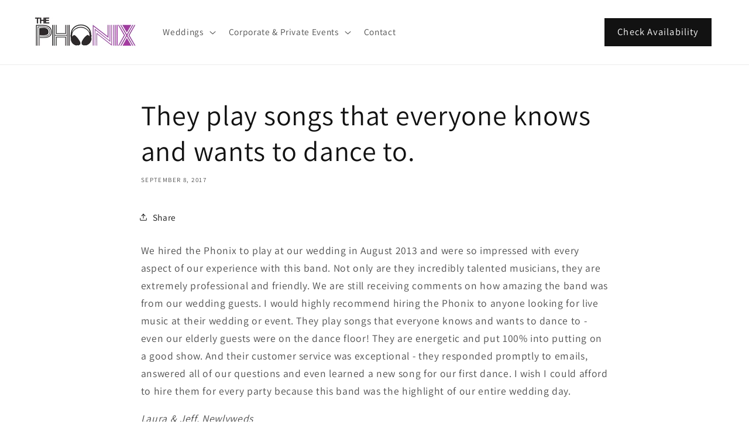

--- FILE ---
content_type: text/javascript; charset=utf-8
request_url: https://googlereview.gropulse.com/get_widget?shop=the-phonix.myshopify.com
body_size: 3920
content:
function htGooglePlaceReviewApp(){const e=document.createElement("link");e.rel="stylesheet",e.type="text/css",e.href="https://htmldemo.hasthemes.com/shopify-app/static-files/ht-gpr/assets/css/common.min.css",document.head.appendChild(e),e.onload=function(){const e=[],t=document.createElement("script");t.innerHTML='"use strict";\n(function () {\n(function () {\n// Function to create a star SVG path\nfunction createStar(x, y, fraction) {\nvar starPath = "M12 .587l3.668 7.57 8.332 1.151-6.064 5.972 1.453 8.447L12 18.902l-7.389 4.825L6.064 15.28 0 9.308l8.332-1.151z";\nvar svgPrefix = \'<svg x="\' + x + \'" y="\' + y + \'" width="15" height="15" viewBox="0 0 24 24" xmlns="http://www.w3.org/2000/svg">\';\nvar svgSuffix = "</svg>";\nif (fraction === 1) {\nreturn svgPrefix + \'<path d="\' + starPath + \'" fill="rgb(251, 188, 4)"/>\' + svgSuffix;\n} else {\nvar percentage = fraction * 100;\nvar gradientDef = \'<defs><linearGradient id="grad-\' + x + \'" x1="0%" y1="0%" x2="100%" y2="0%">\' + \'<stop offset="\' + percentage + \'%" style="stop-color:rgb(251, 188, 4);stop-opacity:1" />\' + \'<stop offset="\' + percentage + \'%" style="stop-color:rgb(218, 220, 224);stop-opacity:1" />\' + "</linearGradient></defs>";\nvar path = \'<path d="\' + starPath + \'" fill="url(#grad-\' + x + \')"/>\';\nreturn svgPrefix + gradientDef + path + svgSuffix;\n}\n}\n// Function to generate the rating SVG\nfunction generateRating(rating) {\nvar maxRating = 5;\nvar svgContent = "";\nvar integerPart = Math.floor(rating);\nvar fractionalPart = rating - integerPart;\nfor (var i = 0; i < maxRating; i++) {\nif (i < integerPart) {\nsvgContent += createStar(i * 20, 0, 1);\n} else if (i === integerPart) {\nsvgContent += createStar(i * 20, 0, fractionalPart);\n} else {\nsvgContent += createStar(i * 20, 0, 0);\n}\n}\nreturn \'<svg width="\' + maxRating * 20 + \'" height="15" style="display:block" xmlns="http://www.w3.org/2000/svg">\' + svgContent + "</svg>";\n}\nvar allRattingContainer = document.querySelectorAll(".ht-google-place-rating-star");\nallRattingContainer.forEach(function (singleRatingContainer) {\nsingleRatingContainer.innerHTML = generateRating(singleRatingContainer.dataset.rating);\n});\n})();\n// Read More and Read Less JS\nvar texts = document.querySelectorAll(".ht-text-wrap");\nfunction truncateString(str, start, end, dots) {\nif (dots === undefined) dots = true;\nvar endDots = dots ? "..." : "";\nif (str.length <= end) {\nreturn str.slice(start, end);\n}\nreturn str.slice(start, end) + endDots;\n}\ntexts.forEach(function (text) {\nvar charLength = Number(text.dataset.length) || 120;\nvar fullTextElement;\nvar textToggleBtn;\ntext.childNodes.forEach(function (el) {\nif (el.nodeName === "SPAN" && el.nodeType === 1 && el.classList.contains("ht-text")) {\nfullTextElement = el;\n} else if (el.nodeName === "BUTTON" && el.nodeType === 1) {\ntextToggleBtn = el;\n}\n});\nvar fullText = fullTextElement.innerText.trim();\nvar fullTextLength = fullText.length;\nvar isFullText = false;\nvar textToShow;\nif (fullTextLength <= charLength) {\ntextToggleBtn.style.display = "none";\n}\nif (fullTextLength >= charLength) {\ntextToShow = truncateString(fullText, 0, charLength);\nfullTextElement.innerText = textToShow;\n}\ntextToggleBtn.addEventListener("click", function (e) {\nvar target = e.target;\nif (!isFullText) {\nfullTextElement.innerText = fullText;\ntarget.innerText = "Show Less";\nisFullText = true;\n} else {\nfullTextElement.innerText = textToShow;\ntarget.innerText = "Show More";\nisFullText = false;\n}\n});\n});\n// Carousel Script\nfunction htSlider(selector) {\nvar slider = document.querySelectorAll(selector);\nfunction getActiveSlide(sliderItems) {\nvar activeSlide;\nsliderItems.forEach(function (item) {\nif (item.classList.contains("active")) {\nactiveSlide = item;\n}\n});\nreturn activeSlide;\n}\nfunction getNextSlide(sliderItems) {\nvar currentSlide = getActiveSlide(sliderItems);\nreturn currentSlide.nextElementSibling;\n}\nfunction getPrevSlide(sliderItems) {\nvar currentSlide = getActiveSlide(sliderItems);\nreturn currentSlide.previousElementSibling;\n}\nfunction goNext(sliderItems) {\nif (sliderItems.length <= 1) return;\nvar currentSlide = getActiveSlide(sliderItems);\nvar nextSlide = getNextSlide(sliderItems);\nvar firstSlide = sliderItems[0];\nif (nextSlide && nextSlide.classList.contains("ht-slider-item")) {\nnextSlide.classList.add("active");\ncurrentSlide.classList.remove("active");\n} else {\nfirstSlide.classList.add("active");\ncurrentSlide.classList.remove("active");\n}\n}\nfunction goPrev(sliderItems) {\nif (sliderItems.length <= 1) return;\nvar currentSlide = getActiveSlide(sliderItems);\nvar prevSlide = getPrevSlide(sliderItems);\nvar lastSlide = sliderItems[sliderItems.length - 1];\nif (prevSlide && prevSlide.classList.contains("ht-slider-item")) {\nprevSlide.classList.add("active");\ncurrentSlide.classList.remove("active");\n} else {\nlastSlide.classList.add("active");\ncurrentSlide.classList.remove("active");\n}\n}\nslider.forEach(function (curSlide) {\nvar sliderItems = curSlide.querySelectorAll(".ht-slider-item");\nvar prev = curSlide.querySelector(".ht-gpr-prev");\nvar next = curSlide.querySelector(".ht-gpr-next");\nif (sliderItems.length <= 1) {\nif (prev) prev.style.display = "none";\nif (next) next.style.display = "none";\n}\nif (prev) {\nprev.addEventListener("click", function () {\ngoPrev(sliderItems);\n});\n}\nif (next) {\nnext.addEventListener("click", function () {\ngoNext(sliderItems);\n});\n}\n});\n}\nhtSlider(".ht-slider");\n})();';const n=document.querySelectorAll(".ht-gpr-widget");document.querySelector("main")||document.querySelector("body");n.forEach((t=>{const{key:n,target:a}=t.dataset;!function(){if("1726607593999"===n&&"manual"===a){const n='<style>.ht-google-place-review.ht-google-place-review-style-2{margin-top:38px;overflow:visible;height:calc(100% - 38px)!important;min-height:255px}.ht-google-place-review.ht-google-place-review-style-2 .ht-google-place-review-inner{flex-direction:column;align-items:center;text-align:center}.ht-google-place-review.ht-google-place-review-style-2 .ht-google-place-review-inner .ht-google-place-review-thumbnail{margin-right:0;margin-top:-58px;margin-bottom:20px;position:relative;z-index:9}.ht-google-place-review.ht-google-place-review-style-2 .ht-google-place-review-inner .ht-google-place-review-content .ht-google-place-review-avg-rating{justify-content:center}.ht-google-place-review.ht-google-place-review-style-2 .ht-google-place-review-summery{width:100%;flex:0 0 100%;margin-top:25px}.ht-google-place-review.ht-google-place-review-style-2 .ht-google-place-review-summery p{margin-top:0;margin-bottom:0}</style><div id=page class=section><div class="ht-google-place-review-section section section-padding"><div class=ht-container><div class=ht-row><div class=ht-col-lg-12>  <div class=ht-google-place-title style="text-align: left"><h3 class=title>What Our Clients Say About The Phonix Band on Google</h3></div>    <div class="ht-google-place-review-wrapper column-3">      <div class=ht-google-place-review-item><div class="ht-google-place-review ht-google-place-review-style-2"><div class=ht-google-place-review-inner><div class=ht-google-place-review-thumbnail><img src="https://lh3.googleusercontent.com/a-/ALV-UjWFWorIcskgcke6O7f0H8I94oskf3G2CeBJW_pihPG6MzZOQ4_g=s128-c0x00000000-cc-rp-mo" alt="Tony Gamble"></div><div class=ht-google-place-review-content><div class=ht-google-place-review-name><a target=_blank href="https://www.google.com/maps/contrib/100302404950524230518/reviews">Tony Gamble</a></div><div class=ht-google-place-review-avg-rating><span class=ht-google-place-review-avg-rating-star><div class=ht-google-place-rating-star data-rating="5"></div></span></div><span class=ht-google-place-review-date>6 months ago</span></div><div class=ht-google-place-review-summery><p class=ht-text-wrap data-length=120><span class=ht-text>The Phonix band was a pleasure to work with. We hired a harpist, the 6 piece band, and the Photo Booth for our wedding. Eric was very responsive in e-mails and extremely accommodating to make the day personalized. Our guest were incredibly impressed with the Harpist and the band kept the party going until the venue turned on the lights! The Photo Booth included a personalized template, a chosen background and an attendee that smiled all night. He was extremely good with kids and the props were very entertaining. I have no notes for these guys. Excellent work!</span><button class=ht-text-toggle-btn>Show More</button></div></div></div></div>   <div class=ht-google-place-review-item><div class="ht-google-place-review ht-google-place-review-style-2"><div class=ht-google-place-review-inner><div class=ht-google-place-review-thumbnail><img src="https://lh3.googleusercontent.com/a/ACg8ocInHmocMZezpK9hauwp0nGJhI2HrJkYMB5YyE5FMkPoiAZWWw=s128-c0x00000000-cc-rp-mo" alt="Allie &amp; Stirling"></div><div class=ht-google-place-review-content><div class=ht-google-place-review-name><a target=_blank href="https://www.google.com/maps/contrib/115785330008761118547/reviews">Allie &amp; Stirling</a></div><div class=ht-google-place-review-avg-rating><span class=ht-google-place-review-avg-rating-star><div class=ht-google-place-rating-star data-rating="5"></div></span></div><span class=ht-google-place-review-date>6 months ago</span></div><div class=ht-google-place-review-summery><p class=ht-text-wrap data-length=120><span class=ht-text>Choosing The Phonix was hands down the easiest decision we made for our wedding. They were the absolute highlight of our night! Eric’s saxophone performance during the cocktail hour was a huge highlight and added such a special touch to the evening – thank you for that! From the moment the band started playing, the dance floor was packed – there wasn&#39;t an inch of space the entire night. Their incredible energy and awesome song choices kept everyone on their feet, making it a night we&#39;ll never forget. A huge thank you to the band for bringing so much joy and unforgettable memories to our special day!</span><button class=ht-text-toggle-btn>Show More</button></div></div></div></div>   <div class=ht-google-place-review-item><div class="ht-google-place-review ht-google-place-review-style-2"><div class=ht-google-place-review-inner><div class=ht-google-place-review-thumbnail><img src="https://lh3.googleusercontent.com/a/ACg8ocKhyf4OMirQ5-ThxJEVhqPvn5LhKX9JlEX0gCDEY6oFnCjA_Q=s128-c0x00000000-cc-rp-mo" alt="Alex Chan"></div><div class=ht-google-place-review-content><div class=ht-google-place-review-name><a target=_blank href="https://www.google.com/maps/contrib/102739450319343876538/reviews">Alex Chan</a></div><div class=ht-google-place-review-avg-rating><span class=ht-google-place-review-avg-rating-star><div class=ht-google-place-rating-star data-rating="5"></div></span></div><span class=ht-google-place-review-date>a year ago</span></div><div class=ht-google-place-review-summery><p class=ht-text-wrap data-length=120><span class=ht-text>The Phonix band rocks! The dance floor was packed for the whole night!</span><button class=ht-text-toggle-btn>Show More</button></div></div></div></div>   <div class=ht-google-place-review-item><div class="ht-google-place-review ht-google-place-review-style-2"><div class=ht-google-place-review-inner><div class=ht-google-place-review-thumbnail><img src="https://lh3.googleusercontent.com/a-/ALV-UjV89VKjvDjBsbZKOeeOP6YAcNrBOx92LLC2eEu4P6Cr-wjh_zdX=s128-c0x00000000-cc-rp-mo" alt="Rebecca Paulding"></div><div class=ht-google-place-review-content><div class=ht-google-place-review-name><a target=_blank href="https://www.google.com/maps/contrib/102937378771978230746/reviews">Rebecca Paulding</a></div><div class=ht-google-place-review-avg-rating><span class=ht-google-place-review-avg-rating-star><div class=ht-google-place-rating-star data-rating="5"></div></span></div><span class=ht-google-place-review-date>a year ago</span></div><div class=ht-google-place-review-summery><p class=ht-text-wrap data-length=120><span class=ht-text>We had such a wonderful time with The Phonix band at our wedding!  Not only were they accommodating but ALL members of the team were so kind and full of joy!  My five year old nephew never stopped dancing, and his new best friend is Tiffany!  What an honour to share our special day with such talented musicians and good humans.  We would recommend your services in a heartbeat!</span><button class=ht-text-toggle-btn>Show More</button></div></div></div></div>   <div class=ht-google-place-review-item><div class="ht-google-place-review ht-google-place-review-style-2"><div class=ht-google-place-review-inner><div class=ht-google-place-review-thumbnail><img src="https://lh3.googleusercontent.com/a-/ALV-UjXmE57ICX8Ph0o42jM0_aIt3lKsy3FfNMDJy3axCo-NcMlI6ww=s128-c0x00000000-cc-rp-mo" alt="Katy Carson"></div><div class=ht-google-place-review-content><div class=ht-google-place-review-name><a target=_blank href="https://www.google.com/maps/contrib/102589282892405731601/reviews">Katy Carson</a></div><div class=ht-google-place-review-avg-rating><span class=ht-google-place-review-avg-rating-star><div class=ht-google-place-rating-star data-rating="5"></div></span></div><span class=ht-google-place-review-date>a year ago</span></div><div class=ht-google-place-review-summery><p class=ht-text-wrap data-length=120><span class=ht-text>We had the pleasure of booking Michelle Kwan to perform during the dinner portion of our annual Convention and she is incredible. She’s an incredibly talented musician and her style (playing contemporary music on a traditional Chinese Guzheng) is so unique. I highly recommend booking Michelle for your next event.</span><button class=ht-text-toggle-btn>Show More</button></div></div></div></div>  </div><div class=ht-google-map-button-area><a target=_blank href="https://www.google.com/maps/search/?api=1&query=Google&query_place_id=ChIJHccaaEt3hlQR3C2IAV0F_zA" class="ht-btn ht-btn-radius">Read All Reviews</a></div></div></div></div></div></div>',a='"use strict";';if(t.innerHTML=n,a){const t=document.createElement("script");t.innerHTML=a,e.push(t)}}}()})),document.head.appendChild(t),e.forEach((e=>{document.head.appendChild(e)}))}}htGooglePlaceReviewApp();